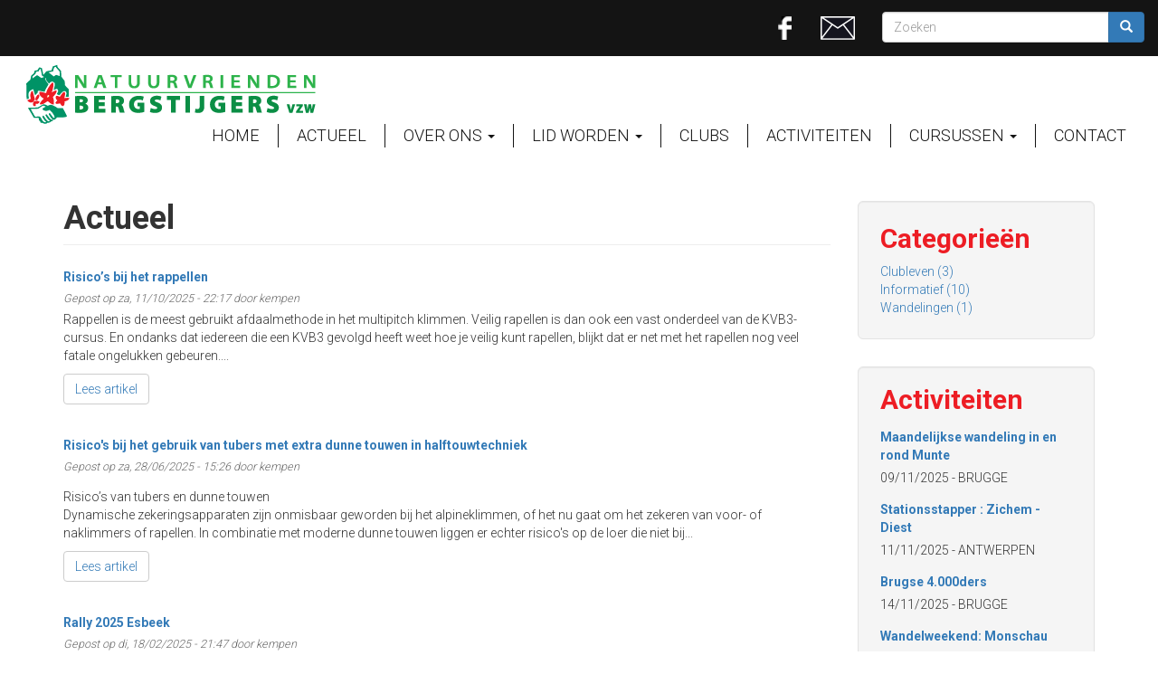

--- FILE ---
content_type: text/html; charset=utf-8
request_url: https://www.bergstijgers.org/actueel/vernieuwde-afspraken-gebruik-rotsen-kbf
body_size: 8599
content:
<!DOCTYPE html>
<html lang="nl" dir="ltr" prefix="og: http://ogp.me/ns# content: http://purl.org/rss/1.0/modules/content/ dc: http://purl.org/dc/terms/ foaf: http://xmlns.com/foaf/0.1/ rdfs: http://www.w3.org/2000/01/rdf-schema# sioc: http://rdfs.org/sioc/ns# sioct: http://rdfs.org/sioc/types# skos: http://www.w3.org/2004/02/skos/core# xsd: http://www.w3.org/2001/XMLSchema#">
<head>
  <link rel="profile" href="http://www.w3.org/1999/xhtml/vocab" />
  <meta name="viewport" content="width=device-width, initial-scale=1.0">
  <meta http-equiv="Content-Type" content="text/html; charset=utf-8" />
<meta name="generator" content="Drupal 7 (https://www.drupal.org)" />
<link rel="canonical" href="https://www.bergstijgers.org/actueel/vernieuwde-afspraken-gebruik-rotsen-kbf" />
<link rel="shortlink" href="https://www.bergstijgers.org/actueel/vernieuwde-afspraken-gebruik-rotsen-kbf" />
<meta property="og:site_name" content="Natuurvrienden BERGSTIJGERS" />
<meta property="og:type" content="article" />
<meta property="og:url" content="https://www.bergstijgers.org/actueel/vernieuwde-afspraken-gebruik-rotsen-kbf" />
<meta property="og:title" content="Actueel" />
  <title>Actueel | Natuurvrienden BERGSTIJGERS</title>
  <style>
@import url("https://www.bergstijgers.org/modules/system/system.base.css?snk49r");
</style>
<style>
@import url("https://www.bergstijgers.org/modules/field/theme/field.css?snk49r");
@import url("https://www.bergstijgers.org/modules/node/node.css?snk49r");
@import url("https://www.bergstijgers.org/sites/all/modules/views/css/views.css?snk49r");
</style>
<style>
@import url("https://www.bergstijgers.org/sites/all/modules/colorbox/styles/default/colorbox_style.css?snk49r");
@import url("https://www.bergstijgers.org/sites/all/modules/ctools/css/ctools.css?snk49r");
@import url("https://www.bergstijgers.org/sites/all/modules/panels/css/panels.css?snk49r");
</style>
<link type="text/css" rel="stylesheet" href="https://cdn.jsdelivr.net/npm/bootstrap@3.3.7/dist/css/bootstrap.css" media="all" />
<link type="text/css" rel="stylesheet" href="https://cdn.jsdelivr.net/npm/@unicorn-fail/drupal-bootstrap-styles@0.0.2/dist/3.3.1/7.x-3.x/drupal-bootstrap.css" media="all" />
<style>
@import url("https://www.bergstijgers.org/sites/all/themes/blueblot/css/style.css?snk49r");
</style>
<style>
@import url("https://www.bergstijgers.org/sites/default/files/fontyourface/font.css?snk49r");
</style>
<link type="text/css" rel="stylesheet" href="https://fonts.googleapis.com/css?family=Quicksand:300|Roboto:300,700&amp;subset=latin,latin-ext" media="all" />
  <!-- HTML5 element support for IE6-8 -->
  <!--[if lt IE 9]>
    <script src="https://cdn.jsdelivr.net/html5shiv/3.7.3/html5shiv-printshiv.min.js"></script>
  <![endif]-->
  <script src="https://www.bergstijgers.org/sites/all/modules/jquery_update/replace/jquery/1.10/jquery.min.js?v=1.10.2"></script>
<script src="https://www.bergstijgers.org/misc/jquery-extend-3.4.0.js?v=1.10.2"></script>
<script src="https://www.bergstijgers.org/misc/jquery-html-prefilter-3.5.0-backport.js?v=1.10.2"></script>
<script src="https://www.bergstijgers.org/misc/jquery.once.js?v=1.2"></script>
<script src="https://www.bergstijgers.org/misc/drupal.js?snk49r"></script>
<script src="https://cdn.jsdelivr.net/npm/bootstrap@3.3.7/dist/js/bootstrap.js"></script>
<script src="https://www.bergstijgers.org/sites/default/files/languages/nl_G07PU9H6PMahjbqwTH_vrr8xBB2ZXrD_Tbs-ghcUJGk.js?snk49r"></script>
<script src="https://www.bergstijgers.org/sites/all/libraries/colorbox/jquery.colorbox-min.js?snk49r"></script>
<script src="https://www.bergstijgers.org/sites/all/modules/colorbox/js/colorbox.js?snk49r"></script>
<script src="https://www.bergstijgers.org/sites/all/modules/colorbox/styles/default/colorbox_style.js?snk49r"></script>
<script src="https://www.bergstijgers.org/sites/all/modules/colorbox/js/colorbox_inline.js?snk49r"></script>
<script>jQuery.extend(Drupal.settings, {"basePath":"\/","pathPrefix":"","ajaxPageState":{"theme":"blueblot","theme_token":"kHc4AmIoypRLyxqQjEU9iC_-RlEUReZLIDeGhDCRJZk","js":{"sites\/all\/themes\/bootstrap\/js\/bootstrap.js":1,"sites\/all\/modules\/jquery_update\/replace\/jquery\/1.10\/jquery.min.js":1,"misc\/jquery-extend-3.4.0.js":1,"misc\/jquery-html-prefilter-3.5.0-backport.js":1,"misc\/jquery.once.js":1,"misc\/drupal.js":1,"https:\/\/cdn.jsdelivr.net\/npm\/bootstrap@3.3.7\/dist\/js\/bootstrap.js":1,"public:\/\/languages\/nl_G07PU9H6PMahjbqwTH_vrr8xBB2ZXrD_Tbs-ghcUJGk.js":1,"sites\/all\/libraries\/colorbox\/jquery.colorbox-min.js":1,"sites\/all\/modules\/colorbox\/js\/colorbox.js":1,"sites\/all\/modules\/colorbox\/styles\/default\/colorbox_style.js":1,"sites\/all\/modules\/colorbox\/js\/colorbox_inline.js":1},"css":{"modules\/system\/system.base.css":1,"modules\/field\/theme\/field.css":1,"modules\/node\/node.css":1,"sites\/all\/modules\/views\/css\/views.css":1,"sites\/all\/modules\/colorbox\/styles\/default\/colorbox_style.css":1,"sites\/all\/modules\/ctools\/css\/ctools.css":1,"sites\/all\/modules\/panels\/css\/panels.css":1,"https:\/\/cdn.jsdelivr.net\/npm\/bootstrap@3.3.7\/dist\/css\/bootstrap.css":1,"https:\/\/cdn.jsdelivr.net\/npm\/@unicorn-fail\/drupal-bootstrap-styles@0.0.2\/dist\/3.3.1\/7.x-3.x\/drupal-bootstrap.css":1,"sites\/all\/themes\/blueblot\/css\/style.css":1,"sites\/default\/files\/fontyourface\/font.css":1,"https:\/\/fonts.googleapis.com\/css?family=Quicksand:300|Roboto:300,700\u0026subset=latin,latin-ext":1}},"colorbox":{"opacity":"0.85","current":"{current} of {total}","previous":"\u00ab Prev","next":"Next \u00bb","close":"Close","maxWidth":"98%","maxHeight":"98%","fixed":true,"mobiledetect":true,"mobiledevicewidth":"480px","specificPagesDefaultValue":"admin*\nimagebrowser*\nimg_assist*\nimce*\nnode\/add\/*\nnode\/*\/edit\nprint\/*\nprintpdf\/*\nsystem\/ajax\nsystem\/ajax\/*"},"urlIsAjaxTrusted":{"\/actueel\/vernieuwde-afspraken-gebruik-rotsen-kbf":true},"bootstrap":{"anchorsFix":"0","anchorsSmoothScrolling":"0","formHasError":1,"popoverEnabled":1,"popoverOptions":{"animation":1,"html":0,"placement":"right","selector":"","trigger":"click","triggerAutoclose":1,"title":"","content":"","delay":0,"container":"body"},"tooltipEnabled":1,"tooltipOptions":{"animation":1,"html":0,"placement":"auto left","selector":"","trigger":"hover focus","delay":0,"container":"body"}}});</script>
  <link rel="apple-touch-icon" sizes="57x57" href="/favicon/apple-icon-57x57.png">
<link rel="apple-touch-icon" sizes="60x60" href="/favicon/apple-icon-60x60.png">
<link rel="apple-touch-icon" sizes="72x72" href="/favicon/apple-icon-72x72.png">
<link rel="apple-touch-icon" sizes="76x76" href="/favicon/apple-icon-76x76.png">
<link rel="apple-touch-icon" sizes="114x114" href="/favicon/apple-icon-114x114.png">
<link rel="apple-touch-icon" sizes="120x120" href="/favicon/apple-icon-120x120.png">
<link rel="apple-touch-icon" sizes="144x144" href="/favicon/apple-icon-144x144.png">
<link rel="apple-touch-icon" sizes="152x152" href="/favicon/apple-icon-152x152.png">
<link rel="apple-touch-icon" sizes="180x180" href="/favicon/apple-icon-180x180.png">
<link rel="icon" type="image/png" sizes="192x192"  href="/favicon/android-icon-192x192.png">
<link rel="icon" type="image/png" sizes="32x32" href="/favicon/favicon-32x32.png">
<link rel="icon" type="image/png" sizes="96x96" href="/favicon/favicon-96x96.png">
<link rel="icon" type="image/png" sizes="16x16" href="/favicon/favicon-16x16.png">
<link rel="manifest" href="/favicon/manifest.json">
<meta name="msapplication-TileColor" content="#ffffff">
<meta name="msapplication-TileImage" content="/favicon/ms-icon-144x144.png">
<meta name="theme-color" content="#ffffff">
</head>
<body class="html not-front not-logged-in one-sidebar sidebar-second page-actueel page-actueel-vernieuwde-afspraken-gebruik-rotsen-kbf">
  <div id="skip-link">
    <a href="#main-content" class="element-invisible element-focusable">Overslaan en naar de inhoud gaan</a>
  </div>
    <div class="container-fluid topheader">
	<div class="row">
		            <div>
                  <div class="region region-topheader">
    <section id="block-search-form" class="block block-search col-xs-5 col-sm-5 col-md-3 justify-content-end clearfix">

      
  <form class="form-search content-search" action="/actueel/vernieuwde-afspraken-gebruik-rotsen-kbf" method="post" id="search-block-form" accept-charset="UTF-8"><div><div>
      <h2 class="element-invisible">Zoekveld</h2>
    <div class="input-group"><input title="Geef de woorden op waarnaar u wilt zoeken." placeholder="Zoeken" class="form-control form-text" type="text" id="edit-search-block-form--2" name="search_block_form" value="" size="15" maxlength="128" /><span class="input-group-btn"><button type="submit" class="btn btn-primary"><span class="icon glyphicon glyphicon-search" aria-hidden="true"></span>
</button></span></div><div class="form-actions form-wrapper form-group" id="edit-actions"><button class="element-invisible btn btn-primary form-submit" type="submit" id="edit-submit" name="op" value="Zoeken">Zoeken</button>
</div><input type="hidden" name="form_build_id" value="form-r5rPb3D0NWlGhVpJ6HEMSq4NmND2PrXvzK7NYJKsQvU" />
<input type="hidden" name="form_id" value="search_block_form" />
</div>
</div></form>
</section>
<section id="block-block-2" class="block block-block col-xs-7 col-sm-3 clearfix">

      
  <p style="text-align: right;"><a title="Facebook Bergstijgers" href="https://www.facebook.com/bergstijgers/" target="_blank"><img style="margin-left: 20px; margin-right: 20px;" src="/sites/default/files/ico-facebook.png" alt="" width="38" height="26" /></a><a title="mail naar bergstijgers" href="mailto:lars@bergstijgers.org" target="_blank"><img src="/sites/default/files/ico-mail.png" alt="" width="38" height="26" /></a></p>

</section>
  </div>
            </div>
            </div>
</div>

    <div id="custom-jumbotron">
      <div class="region region-jumbotron">
    <section id="block-block-3" class="block block-block col-xs-12 col-sm-3 clearfix">

      
  <p><a title="Bergstijgers" href="/"><img class="img-responsive" src="/sites/default/files/labels_2024_bergstijgers_vzw.png" alt="logo bergstijgers" width="369" height="85" /></a></p>

</section>
  </div>
    </div>


<header id="navbar" role="banner" class="navbar container-fluid navbar-default">
  <div class="container-fluid">
      <div class="row">        
              
              
                      <button type="button" class="navbar-toggle" data-toggle="collapse" data-target=".navbar-collapse">
              <span class="sr-only">Toggle navigation</span>
              <span class="icon-bar"></span>
              <span class="icon-bar"></span>
              <span class="icon-bar"></span>
            </button>
              
                  <div class="navbar-collapse collapse">
            <nav role="navigation">
                                                            <div class="region region-navigation">
    <section id="block-menu-menu-og-51" class="block block-menu clearfix">

      
  <ul class="menu nav"><li class="first collapsed"><a href="/" title="">HOME</a></li>
<li class="leaf active-trail active"><a href="/actueel" title="" class="active-trail active">ACTUEEL</a></li>
<li class="expanded dropdown"><a href="/" title="" class="dropdown-toggle" data-toggle="dropdown">OVER ONS <span class="caret"></span></a><ul class="dropdown-menu"><li class="first leaf"><a href="/nationaal/inhoud/visie" title="">Visie</a></li>
<li class="leaf"><a href="/nationaal/inhoud/structuur">Structuur</a></li>
<li class="leaf"><a href="/nationaal/inhoud/medewerkers">Medewerkers</a></li>
<li class="leaf"><a href="/nationaal/inhoud/partners">Partners</a></li>
<li class="leaf"><a href="/nationaal/inhoud/ledenvoordeel" title="Ledenvoordeel Buitensportwinkels">Ledenvoordeel</a></li>
<li class="leaf"><a href="https://www.facebook.com/bergstijgers" title="">Facebook</a></li>
<li class="leaf"><a href="https://www.bergstijgers.org/nationaal/inhoud/rocher-de-goyet" title="Info rond Rotsen van Goyet">Rocher de Goyet</a></li>
<li class="leaf"><a href="/nationaal/inhoud/gdpr" title="">GDPR</a></li>
<li class="leaf"><a href="/nationaal/inhoud/huishoudelijk-reglement" title="Huishoudelijk Regelement">HR</a></li>
<li class="last leaf"><a href="/inhoud/geargadgets" title="">Gear en Gadgets</a></li>
</ul></li>
<li class="expanded dropdown"><a href="/nationaal/inhoud/lid-worden-verzekering" title="" class="dropdown-toggle" data-toggle="dropdown">LID WORDEN <span class="caret"></span></a><ul class="dropdown-menu"><li class="first leaf"><a href="/nationaal/inhoud/lid-worden-verzekering" title="">LID WORDEN</a></li>
<li class="last leaf"><a href="/nationaal/inhoud/wat-te-doen-bij-een-ongeval" title="Wat te doen bij een ongeval?">Ongevalsaangifte</a></li>
</ul></li>
<li class="leaf"><a href="/clubs-bergstijgers" title="">CLUBS</a></li>
<li class="leaf"><a href="/activiteiten" title="">ACTIVITEITEN</a></li>
<li class="expanded dropdown"><a href="/nationaal/inhoud/cursussen" title="" class="dropdown-toggle" data-toggle="dropdown">CURSUSSEN <span class="caret"></span></a><ul class="dropdown-menu"><li class="first leaf"><a href="/cursussen" title="">CURSUSSEN</a></li>
<li class="last leaf"><a href="/inhoud/info-cursussen-algemeen" title="">Overzicht Cursussen Algemeen</a></li>
</ul></li>
<li class="last leaf"><a href="/contact/contacteer-de-bergstijgers" title="">CONTACT</a></li>
</ul>
</section>
  </div>
                          </nav>
          </div>
        	</div>
  </div>
</header>

<div class="container-fluid ">
	<div class="row">
</div>
</div>



<div class="main-container container">

  <header role="banner" id="page-header">
    
      </header> <!-- /#page-header -->

  <div class="row">

    
    <section class="col-sm-9">
                  <a id="main-content"></a>
                    <h1 class="page-header">Actueel</h1>
                                                          <div class="region region-content">
    <section id="block-system-main" class="block block-system clearfix">

      
  <div class="view view-actueel view-id-actueel view-display-id-page view-dom-id-b812d007047f6183ca2579bb7bfaca8d">
        
  
  
      <div class="view-content">
        <div class="views-row views-row-1 views-row-odd views-row-first">
      
  <div class="views-field views-field-title">        <span class="field-content"><a href="/actueel/risico%E2%80%99s-bij-het-rappellen">Risico’s bij het rappellen</a></span>  </div>  
  <div class="views-field views-field-name">        <span class="field-content">Gepost op za, 11/10/2025 - 22:17 door kempen</span>  </div>  
  <div class="views-field views-field-field-inhoud">        <div class="field-content"><p> Rappellen is de meest gebruikt afdaalmethode in het multipitch klimmen. Veilig rapellen is dan ook een vast onderdeel van de KVB3-cursus. En ondanks dat iedereen die een KVB3 gevolgd heeft weet hoe je veilig kunt rapellen, blijkt dat er net met het rapellen nog veel fatale ongelukken gebeuren....</p></div>  </div>  
  <div class="views-field views-field-view-node">        <div class="field-content btn btn-default"><a href="/actueel/risico%E2%80%99s-bij-het-rappellen">Lees artikel</a></div>  </div>  </div>
  <div class="views-row views-row-2 views-row-even">
      
  <div class="views-field views-field-title">        <span class="field-content"><a href="/actueel/risicos-bij-het-gebruik-van-tubers-met-extra-dunne-touwen-halftouwtechniek">Risico&#039;s bij het gebruik van tubers met extra dunne touwen in halftouwtechniek</a></span>  </div>  
  <div class="views-field views-field-name">        <span class="field-content">Gepost op za, 28/06/2025 - 15:26 door kempen</span>  </div>  
  <div class="views-field views-field-field-inhoud">        <div class="field-content"><p> </p> Risico’s van tubers en dunne touwen <p class="MsoNormal"> Dynamische zekeringsapparaten zijn onmisbaar geworden bij het alpineklimmen, of het nu gaat om het zekeren van voor- of naklimmers of rapellen. In combinatie met moderne dunne touwen liggen er echter risico's op de loer die niet bij...</p></div>  </div>  
  <div class="views-field views-field-view-node">        <div class="field-content btn btn-default"><a href="/actueel/risicos-bij-het-gebruik-van-tubers-met-extra-dunne-touwen-halftouwtechniek">Lees artikel</a></div>  </div>  </div>
  <div class="views-row views-row-3 views-row-odd">
      
  <div class="views-field views-field-title">        <span class="field-content"><a href="/actueel/rally-2025-esbeek">Rally 2025 Esbeek</a></span>  </div>  
  <div class="views-field views-field-name">        <span class="field-content">Gepost op di, 18/02/2025 - 21:47 door kempen</span>  </div>  
  <div class="views-field views-field-field-inhoud">        <div class="field-content"><p class="MsoNormal">Hoi deelnemers van onze rally, </p> <p class="MsoNormal">We hopen dat jullie van de rally, de omgeving en het gezelgschap in het voorbije weekend genoten hebben. Foto’s kan je bekijken via deze link: https://photos.app.goo.gl/bSW8HJbAqHMSASc27 . Als je zelf nog foto’s hebt...</p></div>  </div>  
  <div class="views-field views-field-view-node">        <div class="field-content btn btn-default"><a href="/actueel/rally-2025-esbeek">Lees artikel</a></div>  </div>  </div>
  <div class="views-row views-row-4 views-row-even">
      
  <div class="views-field views-field-title">        <span class="field-content"><a href="/actueel/terugblik-zomerkamp-2023">Terugblik Zomerkamp 2023</a></span>  </div>  
  <div class="views-field views-field-name">        <span class="field-content">Gepost op zo, 26/11/2023 - 10:33 door kempen</span>  </div>  
  <div class="views-field views-field-field-inhoud">        <div class="field-content"><p>De diavoorstelling over het zomerkamp 2023 kan geraadpleegd worden via DEZE link. </p> <p>Overzicht van de fotocompilaties en filmpjes: </p> <ul><li> Holzgauer Wetterspitze </li> <li> Imster Klettersteig </li> <li> Geierwand Multipitch </li> <li> Noodweer </li> <li> Kletterzentrum Ims t </li>...</ul></div>  </div>  
  <div class="views-field views-field-view-node">        <div class="field-content btn btn-default"><a href="/actueel/terugblik-zomerkamp-2023">Lees artikel</a></div>  </div>  </div>
  <div class="views-row views-row-5 views-row-odd">
      
  <div class="views-field views-field-title">        <span class="field-content"><a href="/actueel/nepal-trekking-oktober-2023">Nepal Trekking Oktober 2023</a></span>  </div>  
  <div class="views-field views-field-name">        <span class="field-content">Gepost op zo, 08/10/2023 - 13:22 door kempen</span>  </div>  
  <div class="views-field views-field-field-inhoud">        <div class="field-content"><p>Urbain, Ludo, Paul, Peter, Bart, Cindy, Geert, Sarah en Eddy trekken op 5 oktober naar Nepal. Het hoogtepunt van de tocht wordt de beklimming van de Imja Tse - ook wel bekend als Island Peak (6160 m). Je kan hun avontuur volgen in Polarsteps . </p> <p> </p> <p></p></div>  </div>  
  <div class="views-field views-field-view-node">        <div class="field-content btn btn-default"><a href="/actueel/nepal-trekking-oktober-2023">Lees artikel</a></div>  </div>  </div>
  <div class="views-row views-row-6 views-row-even">
      
  <div class="views-field views-field-title">        <span class="field-content"><a href="/actueel/de-klimaatverandering-vooral-de-bergen-sterk-waar-te-nemen">De klimaatverandering is vooral in de bergen sterk waar te nemen</a></span>  </div>  
  <div class="views-field views-field-name">        <span class="field-content">Gepost op do, 11/03/2021 - 13:03 door dirk</span>  </div>  
  <div class="views-field views-field-field-inhoud">        <div class="field-content"><p style="margin-bottom: 0.49cm; line-height: 100%;"> “Als ik als berggids merk dat ik een afgrond nader, blijf ik niet gewoon lopen, maar stel ik mijn kompas bij en verander van richting”. <br />Ariane Stäubli, berggids Natuurvrienden Zwitserland. </p> <p>De gevoelige bergwereld laat zien hoe snel...</p></div>  </div>  
  <div class="views-field views-field-view-node">        <div class="field-content btn btn-default"><a href="/actueel/de-klimaatverandering-vooral-de-bergen-sterk-waar-te-nemen">Lees artikel</a></div>  </div>  </div>
  <div class="views-row views-row-7 views-row-odd">
      
  <div class="views-field views-field-title">        <span class="field-content"><a href="/actueel/climbers-future-belgium">Climbers For Future - Belgium</a></span>  </div>  
  <div class="views-field views-field-name">        <span class="field-content">Gepost op wo, 13/11/2019 - 19:19 door lars</span>  </div>  
  <div class="views-field views-field-field-inhoud">        <div class="field-content"><p> </p> <p> </p> Oprichting Climbers for Future Belgium <p> </p> <p style="text-align: left;">De Alpen zijn niet meer de majestueuze, maagdelijke Bergtoppen die verschillende ontdekkingsreizigers twee eeuwen geleden voor de eerste keer bedwongen. De Alpen zijn enorm veranderd en veranderen meer en...</p></div>  </div>  
  <div class="views-field views-field-view-node">        <div class="field-content btn btn-default"><a href="/actueel/climbers-future-belgium">Lees artikel</a></div>  </div>  </div>
  <div class="views-row views-row-8 views-row-even">
      
  <div class="views-field views-field-title">        <span class="field-content"><a href="/actueel/bergtochten-op-juridisch-glad-ijs">Bergtochten op juridisch glad ijs.</a></span>  </div>  
  <div class="views-field views-field-name">        <span class="field-content">Gepost op di, 26/10/2021 - 15:59 door dirk</span>  </div>  
  <div class="views-field views-field-field-inhoud">        <div class="field-content"><p>In “Die Alpen” (SAC) van september 2018 verscheen een artikel dat flink te denken geeft. <br />Een ervaren bergsporter, met onervaren tochtgenoten onderweg, loopt het risico om bij een ongeval als “ feitelijke gids” (Führer aus Gefälligkeit : lett. vert. gids uit gedienstigheid, gunst,...</p></div>  </div>  
  <div class="views-field views-field-view-node">        <div class="field-content btn btn-default"><a href="/actueel/bergtochten-op-juridisch-glad-ijs">Lees artikel</a></div>  </div>  </div>
  <div class="views-row views-row-9 views-row-odd">
      
  <div class="views-field views-field-title">        <span class="field-content"><a href="/actueel/niels-op-de-nanga-parbat">Niels op de Nanga Parbat </a></span>  </div>  
  <div class="views-field views-field-name">        <span class="field-content">Gepost op za, 22/09/2018 - 18:41 door dirk</span>  </div>  
  <div class="views-field views-field-field-inhoud">        <div class="field-content"><p style="margin-bottom: 0.28cm; line-height: 108%;" align="justify"> De weg naar Nanga Parbat </p> <p style="margin-bottom: 0.28cm; line-height: 108%;" align="justify">Wat in het jaar 2000 begon met een cursus oriëntatie bij de Bergstijgers heeft me een half leven later naar Pakistan gebracht. In...</p></div>  </div>  
  <div class="views-field views-field-view-node">        <div class="field-content btn btn-default"><a href="/actueel/niels-op-de-nanga-parbat">Lees artikel</a></div>  </div>  </div>
  <div class="views-row views-row-10 views-row-even views-row-last">
      
  <div class="views-field views-field-title">        <span class="field-content"><a href="/actueel/afspraken-gebruik-rotsen-kbf">Afspraken gebruik rotsen KBF</a></span>  </div>  
  <div class="views-field views-field-name">        <span class="field-content">Gepost op di, 07/02/2023 - 07:33 door dirk</span>  </div>  
  <div class="views-field views-field-field-inhoud">        <div class="field-content"><p> </p> Vanaf heden gelden volgende afspraak tussen kbf vzw en vzw Natuurvrienden - Bergstijgers. <p> </p> <p> De individuele Bergstijgers (lid van De Natuurvrienden - Bergstijgers mét verzekering Bergsport) die gedurende het lopende kalenderjaar willen klimmen op de rotsen van KBF (Paradou,...</p></div>  </div>  
  <div class="views-field views-field-view-node">        <div class="field-content btn btn-default"><a href="/actueel/afspraken-gebruik-rotsen-kbf">Lees artikel</a></div>  </div>  </div>
    </div>
  
      <div class="text-center"><ul class="pagination"><li class="active"><span>1</span></li>
<li><a title="Ga naar pagina 2" href="/actueel/vernieuwde-afspraken-gebruik-rotsen-kbf?page=1">2</a></li>
<li class="next"><a title="Ga naar volgende pagina" href="/actueel/vernieuwde-afspraken-gebruik-rotsen-kbf?page=1">volgende ›</a></li>
<li class="pager-last"><a title="Ga naar laatste pagina" href="/actueel/vernieuwde-afspraken-gebruik-rotsen-kbf?page=1">laatste »</a></li>
</ul></div>  
  
  
  
  
</div>
</section>
  </div>
    </section>

          <aside class="col-sm-3" role="complementary">
          <div class="region region-sidebar-second">
    <section id="block-views-actueel-cat-block" class="block block-views well well-lg clearfix">

        <h2 class="block-title">Categorieën</h2>
    
  <div class="view view-actueel-cat view-id-actueel_cat view-display-id-block view-dom-id-d11463ea306fb5065708ba9b854575fe">
        
  
  
      <div class="view-content">
        <div class="views-row views-row-1 views-row-odd views-row-first">
      
  <div class="views-field views-field-name">        <span class="field-content"><a href="/soort-artikel/clubleven">Clubleven (3)</a></span>  </div>  </div>
  <div class="views-row views-row-2 views-row-even">
      
  <div class="views-field views-field-name">        <span class="field-content"><a href="/soort-artikel/informatief">Informatief (10)</a></span>  </div>  </div>
  <div class="views-row views-row-3 views-row-odd views-row-last">
      
  <div class="views-field views-field-name">        <span class="field-content"><a href="/soort-artikel/wandelingen">Wandelingen (1)</a></span>  </div>  </div>
    </div>
  
  
  
  
  
  
</div>
</section>
<section id="block-views-activiteiten-block-2" class="block block-views well well-lg clearfix">

        <h2 class="block-title">Activiteiten</h2>
    
  <div class="view view-activiteiten view-id-activiteiten view-display-id-block_2 view-dom-id-bee0195dad8d56eedc30949c98afae05">
        
  
  
      <div class="view-content">
        <div class="views-row views-row-1 views-row-odd views-row-first">
      
  <div class="views-field views-field-title">        <span class="field-content"><a href="/brugge/activiteiten/maandelijkse-wandeling-en-rond-munte">Maandelijkse wandeling in en rond Munte</a></span>  </div>  
  <div class="views-field views-field-field-datum-activiteit">        <div class="field-content"><span class="date-display-single" property="dc:date" datatype="xsd:dateTime" content="2025-11-09T00:00:00+01:00">09/11/2025</span> - BRUGGE</div>  </div>  </div>
  <div class="views-row views-row-2 views-row-even">
      
  <div class="views-field views-field-title">        <span class="field-content"><a href="/antwerpen/activiteiten/stationsstapper-zichem-diest">Stationsstapper : Zichem - Diest</a></span>  </div>  
  <div class="views-field views-field-field-datum-activiteit">        <div class="field-content"><span class="date-display-single" property="dc:date" datatype="xsd:dateTime" content="2025-11-11T00:00:00+01:00">11/11/2025</span> - ANTWERPEN</div>  </div>  </div>
  <div class="views-row views-row-3 views-row-odd">
      
  <div class="views-field views-field-title">        <span class="field-content"><a href="/brugge/activiteiten/brugse-4000ders">Brugse 4.000ders </a></span>  </div>  
  <div class="views-field views-field-field-datum-activiteit">        <div class="field-content"><span class="date-display-single" property="dc:date" datatype="xsd:dateTime" content="2025-11-14T00:00:00+01:00">14/11/2025</span> - BRUGGE</div>  </div>  </div>
  <div class="views-row views-row-4 views-row-even">
      
  <div class="views-field views-field-title">        <span class="field-content"><a href="/nationaal/activiteiten/clubweekend-wandelen-te-monschau">Wandelweekend: Monschau</a></span>  </div>  
  <div class="views-field views-field-field-datum-activiteit">        <div class="field-content"><span class="date-display-range"><span class="date-display-start" property="dc:date" datatype="xsd:dateTime" content="2025-11-15T00:00:00+01:00">15/11/2025</span> tot <span class="date-display-end" property="dc:date" datatype="xsd:dateTime" content="2025-11-16T00:00:00+01:00">16/11/2025</span></span> - NATIONAAL</div>  </div>  </div>
  <div class="views-row views-row-5 views-row-odd views-row-last">
      
  <div class="views-field views-field-title">        <span class="field-content"><a href="/aalst/activiteiten/nv-avond-met-fotowedstrijd">NV-avond met fotowedstrijd</a></span>  </div>  
  <div class="views-field views-field-field-datum-activiteit">        <div class="field-content"><span class="date-display-single" property="dc:date" datatype="xsd:dateTime" content="2025-11-18T00:00:00+01:00">18/11/2025</span> - AALST</div>  </div>  </div>
    </div>
  
  
  
  
  
  
</div>
</section>
<section id="block-views-actueel-block-1" class="block block-views well well-lg clearfix">

        <h2 class="block-title">Actueel</h2>
    
  <div class="view view-actueel view-id-actueel view-display-id-block_1 view-dom-id-cdcd23e8d7a81662beb65f8d550a6cfd">
        
  
  
      <div class="view-content">
        <div class="views-row views-row-1 views-row-odd views-row-first">
      
  <div class="views-field views-field-title">        <span class="field-content"><a href="/actueel/risico%E2%80%99s-bij-het-rappellen">Risico’s bij het rappellen</a></span>  </div>  
  <div class="views-field views-field-name">        <span class="field-content">Gepost op za, 11/10/2025 - 22:17 door kempen</span>  </div>  </div>
  <div class="views-row views-row-2 views-row-even">
      
  <div class="views-field views-field-title">        <span class="field-content"><a href="/actueel/risicos-bij-het-gebruik-van-tubers-met-extra-dunne-touwen-halftouwtechniek">Risico&#039;s bij het gebruik van tubers met extra dunne touwen in halftouwtechniek</a></span>  </div>  
  <div class="views-field views-field-name">        <span class="field-content">Gepost op za, 28/06/2025 - 15:26 door kempen</span>  </div>  </div>
  <div class="views-row views-row-3 views-row-odd">
      
  <div class="views-field views-field-title">        <span class="field-content"><a href="/actueel/rally-2025-esbeek">Rally 2025 Esbeek</a></span>  </div>  
  <div class="views-field views-field-name">        <span class="field-content">Gepost op di, 18/02/2025 - 21:47 door kempen</span>  </div>  </div>
  <div class="views-row views-row-4 views-row-even views-row-last">
      
  <div class="views-field views-field-title">        <span class="field-content"><a href="/actueel/terugblik-zomerkamp-2023">Terugblik Zomerkamp 2023</a></span>  </div>  
  <div class="views-field views-field-name">        <span class="field-content">Gepost op zo, 26/11/2023 - 10:33 door kempen</span>  </div>  </div>
    </div>
  
  
  
  
  
  
</div>
</section>
<section id="block-views-cursussen-block-1" class="block block-views well well-lg clearfix">

        <h2 class="block-title">Cursussen</h2>
    
  <div class="view view-cursussen view-id-cursussen view-display-id-block_1 view-dom-id-b07fb282b3f5de97fa3970c0b83cd76d">
        
  
  
      <div class="view-content">
        <div class="views-row views-row-1 views-row-odd views-row-first">
      
  <div class="views-field views-field-title">        <span class="field-content"><a href="/nationaal/cursus/CursusVoorklimmen2026">Cursus Voorklimmen - KVB2  2026 (NATIONAAL )</a></span>  </div>  
  <div class="views-field views-field-field-datum-cursus">        <div class="field-content"><span class="date-display-single" property="dc:date" datatype="xsd:dateTime" content="2025-11-07T20:00:00+01:00">07/11/2025</span></div>  </div>  </div>
  <div class="views-row views-row-2 views-row-even">
      
  <div class="views-field views-field-title">        <span class="field-content"><a href="/bergstijgers-kempen-vzw/cursus/cursus-kvb1-indoor-toprope-klimmen">Cursus KVB1: indoor toprope klimmen (Bergstijgers KEMPEN vzw VOLZET)</a></span>  </div>  
  <div class="views-field views-field-field-datum-cursus">        <div class="field-content"><span class="date-display-range"><span class="date-display-start" property="dc:date" datatype="xsd:dateTime" content="2025-11-17T19:30:00+01:00">17/11/2025</span> tot <span class="date-display-end" property="dc:date" datatype="xsd:dateTime" content="2025-12-15T22:00:00+01:00">15/12/2025</span></span></div>  </div>  </div>
  <div class="views-row views-row-3 views-row-odd">
      
  <div class="views-field views-field-title">        <span class="field-content"><a href="/gent/cursus/TopropeGent">Cursus Indoor Toprope - KVB1 (GENT )</a></span>  </div>  
  <div class="views-field views-field-field-datum-cursus">        <div class="field-content"><span class="date-display-range"><span class="date-display-start" property="dc:date" datatype="xsd:dateTime" content="2025-12-03T19:30:00+01:00">03/12/2025</span> tot <span class="date-display-end" property="dc:date" datatype="xsd:dateTime" content="2025-12-17T21:30:00+01:00">17/12/2025</span></span></div>  </div>  </div>
  <div class="views-row views-row-4 views-row-even">
      
  <div class="views-field views-field-title">        <span class="field-content"><a href="/gent/cursus/KlimTechEvolve">Klimtechnieken - Evolve (GENT )</a></span>  </div>  
  <div class="views-field views-field-field-datum-cursus">        <div class="field-content"><span class="date-display-range"><span class="date-display-start" property="dc:date" datatype="xsd:dateTime" content="2026-01-05T19:30:00+01:00">05/01/2026</span> tot <span class="date-display-end" property="dc:date" datatype="xsd:dateTime" content="2026-01-26T21:30:00+01:00">26/01/2026</span></span></div>  </div>  </div>
  <div class="views-row views-row-5 views-row-odd views-row-last">
      
  <div class="views-field views-field-title">        <span class="field-content"><a href="/nationaal/cursus/werken-met-kaart-en-kompas">Werken met kaart en kompas  : (NATIONAAL )</a></span>  </div>  
  <div class="views-field views-field-field-datum-cursus">        <div class="field-content"><span class="date-display-range"><span class="date-display-start" property="dc:date" datatype="xsd:dateTime" content="2026-01-06T09:00:00+01:00">06/01/2026</span> tot <span class="date-display-end" property="dc:date" datatype="xsd:dateTime" content="2026-03-29T17:00:00+02:00">29/03/2026</span></span></div>  </div>  </div>
    </div>
  
  
  
  
  
  
</div>
</section>
  </div>
      </aside>  <!-- /#sidebar-second -->
    
  </div>
</div>

    <div id="promo" class="col-sm-12">
      <div class="region region-promo">
    <section id="block-views-activiteiten-block" class="block block-views col-sm-6 clearfix">

      
  <div class="view view-activiteiten view-id-activiteiten view-display-id-block view-dom-id-f62de435c408eda5905667791db2b070">
        
  
  
      <div class="view-content">
        <div class="views-row views-row-1 views-row-odd views-row-first views-row-last">
      
  <div class="views-field views-field-field-afbeelding">        <div class="field-content"><a href="/nationaal/cursus/initiatie-wintertrekking-sneeuwraketten-en-toerski-bivio-ch"><img typeof="foaf:Image" class="img-responsive" src="https://www.bergstijgers.org/sites/default/files/cursus/initiatie-wintertrekking-sneeuwraketten-en-toerski-bivio-ch/bivio.jpg" width="800" height="601" alt="" /></a></div>  </div>  
  <div class="views-field views-field-nothing">        <span class="field-content"><div class="promo">
<div> </div>
<div>Initiatie wintertrekking (sneeuwraketten en toerski) : Bivio (CH) (NATIONAAL )</div>
<div class="more-link"><a href="/nationaal/cursus/initiatie-wintertrekking-sneeuwraketten-en-toerski-bivio-ch" class="btn btn-primary">MEER LEZEN</a></div>
</div></span>  </div>  </div>
    </div>
  
  
  
  
  
  
</div>
</section>
<section id="block-views-activiteiten-block-1" class="block block-views col-sm-6 clearfix">

        <h2 class="block-title">ACTIVITEITEN</h2>
    
  <div class="view view-activiteiten view-id-activiteiten view-display-id-block_1 view-dom-id-576c168f8888061dd8a7004c52e2dfda">
            <div class="view-header">
      <p><a href="activiteiten" title="bekijk alle activiteiten"><img src="/sites/all/themes/blueblot/graphics/more.png" width="27" height="27" /></a></p>
    </div>
  
  
  
      <div class="view-content">
        <div class="views-row views-row-1 views-row-odd views-row-first">
      
  <div class="views-field views-field-title">        <span class="field-content"><a href="/brugge/activiteiten/maandelijkse-wandeling-en-rond-munte">Maandelijkse wandeling in en rond Munte (BRUGGE )</a></span>  </div>  
  <div class="views-field views-field-field-datum-activiteit">        <div class="field-content"><span class="date-display-single" property="dc:date" datatype="xsd:dateTime" content="2025-11-09T00:00:00+01:00">09/11/2025</span></div>  </div>  </div>
  <div class="views-row views-row-2 views-row-even">
      
  <div class="views-field views-field-title">        <span class="field-content"><a href="/antwerpen/activiteiten/stationsstapper-zichem-diest">Stationsstapper : Zichem - Diest (ANTWERPEN )</a></span>  </div>  
  <div class="views-field views-field-field-datum-activiteit">        <div class="field-content"><span class="date-display-single" property="dc:date" datatype="xsd:dateTime" content="2025-11-11T00:00:00+01:00">11/11/2025</span></div>  </div>  </div>
  <div class="views-row views-row-3 views-row-odd views-row-last">
      
  <div class="views-field views-field-title">        <span class="field-content"><a href="/brugge/activiteiten/brugse-4000ders">Brugse 4.000ders  (BRUGGE )</a></span>  </div>  
  <div class="views-field views-field-field-datum-activiteit">        <div class="field-content"><span class="date-display-single" property="dc:date" datatype="xsd:dateTime" content="2025-11-14T00:00:00+01:00">14/11/2025</span></div>  </div>  </div>
    </div>
  
  
  
  
  
  
</div>
</section>
<section id="block-views-cursussen-block" class="block block-views col-sm-6 clearfix">

        <h2 class="block-title">CURSUSSEN</h2>
    
  <div class="view view-cursussen view-id-cursussen view-display-id-block view-dom-id-2b483efd87b0cbeb2803d4cfadc6b2c8">
            <div class="view-header">
      <p><a href="cursussen" title="bekijk alle cursussen"><img src="/sites/all/themes/blueblot/graphics/more.png" width="27" height="27" /></a></p>
    </div>
  
  
  
      <div class="view-content">
        <div class="views-row views-row-1 views-row-odd views-row-first">
      
  <div class="views-field views-field-title">        <span class="field-content"><a href="/nationaal/cursus/CursusVoorklimmen2026">Cursus Voorklimmen - KVB2  2026 (NATIONAAL )</a></span>  </div>  
  <div class="views-field views-field-field-datum-cursus">        <div class="field-content"><span class="date-display-single" property="dc:date" datatype="xsd:dateTime" content="2025-11-07T20:00:00+01:00">07/11/2025 - 20:00</span></div>  </div>  </div>
  <div class="views-row views-row-2 views-row-even">
      
  <div class="views-field views-field-title">        <span class="field-content"><a href="/bergstijgers-kempen-vzw/cursus/cursus-kvb1-indoor-toprope-klimmen">Cursus KVB1: indoor toprope klimmen (Bergstijgers KEMPEN vzw VOLZET)</a></span>  </div>  
  <div class="views-field views-field-field-datum-cursus">        <div class="field-content"><span class="date-display-range"><span class="date-display-start" property="dc:date" datatype="xsd:dateTime" content="2025-11-17T19:30:00+01:00">17/11/2025 - 19:30</span> tot <span class="date-display-end" property="dc:date" datatype="xsd:dateTime" content="2025-12-15T22:00:00+01:00">15/12/2025 - 22:00</span></span></div>  </div>  </div>
  <div class="views-row views-row-3 views-row-odd views-row-last">
      
  <div class="views-field views-field-title">        <span class="field-content"><a href="/gent/cursus/TopropeGent">Cursus Indoor Toprope - KVB1 (GENT )</a></span>  </div>  
  <div class="views-field views-field-field-datum-cursus">        <div class="field-content"><span class="date-display-range"><span class="date-display-start" property="dc:date" datatype="xsd:dateTime" content="2025-12-03T19:30:00+01:00">03/12/2025 - 19:30</span> tot <span class="date-display-end" property="dc:date" datatype="xsd:dateTime" content="2025-12-17T21:30:00+01:00">17/12/2025 - 21:30</span></span></div>  </div>  </div>
    </div>
  
  
  
  
  
  
</div>
</section>
  </div>
    </div>

  <footer class="footer container">
      <div class="region region-footer">
    <section id="block-block-7" class="block block-block col-xs-12 clearfix">

      
  <h2 style="text-align: center;">DE NATUURVRIENDEN</h2>
<h1 style="text-align: center;">BERGSTIJGERS vzw</h1>

</section>
<section id="block-block-4" class="block block-block col-xs-12 col-sm-6 clearfix">

      
  <h2>Contacteer ons</h2>
<p>Boomgaardstraat 22 - bus 35, 2600 Berchem </p>
<h2>Contactpersoon</h2>
<p>Geert Alaerts sporttechnisch medewerker <br /><a href="mailto:geert.alaerts@fros.be">geert.alaerts@fros.be</a> <br />Tel. <span style="color: #222222; font-family: Helvetica, sans-serif; font-size: small;">016 29 63 74</span></p>

</section>
<section id="block-block-5" class="block block-block col-xs-12 col-sm-6 clearfix">

      
  <h2>Locatie</h2>
<p>Huis van de Sport (Coveliersgebouw)<br />Boomgaardstraat 22 bus 35</p>
<p>2600 Antwerpen </p>
<p>België</p>

</section>
<section id="block-menu-menu-menu-footer" class="block block-menu col-xs-12 clearfix">

      
  <ul class="menu nav"><li class="first leaf"><a href="/nationaal/inhoud/statuten-bergstijgers-vzw" title="">Statuten vzw</a></li>
<li class="leaf"><a href="/nationaal/inhoud/algemene-voorwaarden" title="">Algemene voorwaarden</a></li>
<li class="leaf"><a href="/nationaal/inhoud/rocher-de-goyet" title="">Rocher de Goyet</a></li>
<li class="leaf"><a href="/nationaal/inhoud/fros-multisport-vlaanderen-vzw" title="">Secretariaat</a></li>
<li class="last leaf"><a href="/nationaal/inhoud/raad-van-bestuur" title="">Bestuur</a></li>
</ul>
</section>
<section id="block-block-6" class="block block-block col-xs-12 clearfix">

      
  <p style="text-align: center;"> </p>
<p style="text-align: center;">Ontwikkeling door <a title="Blueblot web &amp; design" href="https://www.blueblot.be" target="_blank">Blueblot web &amp; design</a></p>

</section>
  </div>
  </footer>
  <script src="https://www.bergstijgers.org/sites/all/themes/bootstrap/js/bootstrap.js?snk49r"></script>
</body>
</html>


--- FILE ---
content_type: text/css
request_url: https://www.bergstijgers.org/sites/all/themes/blueblot/css/style.css?snk49r
body_size: 1726
content:
h2{
	color:#ed1d24;
}
#block-system-main{
	margin-bottom:40px;
}
#admin-menu {

}
.page-header{
	margin-top:30px;
}
@media only screen and (min-width : 300px){
	.region-topheader{
		position:relative;
	}
	/*zoeken en contact via mail en fb*/
	.topheader{
		background-color:#141414;
		padding-top:13px;
	}
	#block-search-form, #block-block-2{
		float:right;
	}
	#block-block-2{
		padding-top:5px;
	}
	
	/*logo*/
	#custom-jumbotron{
		margin:0 auto;
	}
	#block-block-3, #block-block-8{
		width:100%;
		
	}
	#block-block-8, #block-block-9, #block-block-10, #block-block-11, #block-block-12, #block-block-13, #block-block-14, #block-block-15, #block-block-16{
		padding-left:15px;
	}
	#navbar{
		margin-top:-25px;
		background:none;
		border:0;
		float:right;
		padding-top:15px;
		z-index:999999;
		position: relative;
	}
	/*slideshow*/
	.carousel-indicators{
		display:none;
	}
	/*afdelingen op front en op overzichtspagina*/
	#block-views-afdelingen-block{
		text-align:center;
		padding-top:30px;
		background-image:url(../graphics/back-afdelingen.png);
		background-repeat:no-repeat;
		background-position:center 0;
	}
	.page-afdelingen-bergstijgers .page-header{
		text-align:center;
		background-image:url(../graphics/back-afdelingen.png);
		background-repeat:no-repeat;
		background-position:center 0;
		height:220px;
		border:0;
	}
	
	#block-views-afdelingen-block h2, .page-afdelingen-bergstijgers h2{
		margin-top:0px;
		margin-bottom:20px;
		font-size:180%;
	}
	#block-views-afdelingen-block .view-header, .page-afdelingen-bergstijgers .view-header{
		margin-bottom:70px;
		text-align:center;
	}
	.afdelingen-front{
		margin-bottom:40px;
	}
	.front .views-field-title{
		font-size:180%;
		padding:5px 0;
	}
	#block-views-afdelingen-block .views-field-view-node a, .page-afdelingen-bergstijgers .views-field-view-node a{
		background-color:#009466;
		color:#fff;
		padding:5px 15px;
		border-radius:5px;
	}
	
	/*front activiteiten - promo en oplijsting + detail*/
	#promo{
		margin-bottom:40px;
	}
	#promo .views-field-field-afbeelding {
		position:relative;
		padding:0px;
	}
	#block-views-activiteiten-block-1 .view-header, #block-views-cursussen-block .view-header{
		float:right;
		margin:-20px 20px 0 0;
	}
	#block-views-activiteiten-block-1 .views-field-title a,#block-views-cursussen-block .views-field-title a{
		color:#000;
		font-size:70%;
	}
	#block-views-activiteiten-block-1 .views-row,#block-views-cursussen-block .views-row{
		margin-left:20px;
	}
	#block-views-activiteiten-block-1 .views-field-title ,#block-views-cursussen-block .views-field-title {
		line-height:20px;
		background-image:url(../graphics/ico-info.png);
		background-repeat:no-repeat;
		background-position:left 10px;
		padding-left:25px;
	}
	#block-views-activiteiten-block-1 .views-field-field-datum-activiteit ,#block-views-cursussen-block .views-field-field-datum-cursus {
		background-image:url(../graphics/ico-datum.png);
		background-repeat:no-repeat;
		background-position:left 1px;
		padding-left:25px;
		font-size:110%;
	}
	.node-activiteiten .field-name-field-omschrijving {
		margin-bottom:40px;
	}
	.location-hidden{
		margin-bottom:-40px;
	}
	.field-name-field-locatie .gmap{
		margin:40px 0;
	}
	
	
	/*cursussen - frontpage, oplijsting en detail*/
	#block-views-cursussen-block{
		padding-bottom:30px;
	}
	#block-views-cursussen-block-1{
		margin-top:30px;
	}
	.view-id-cursussen .views-field-title {
		font-size:120%;
	}
	.view-id-cursussen .views-field-view-node{
		margin-bottom:20px;
	}
	
	
	/*activiteiten - frontpage, oplijsting en detail*/
	#block-views-activiteiten-block-1, #block-views-activiteiten-block-2{
		margin-top:30px;
	}
	.view-id-activiteiten .views-field-title {
		font-size:120%;
	}
	.view-id-activiteiten .views-field-view-node{
		margin-bottom:20px;
	}
	
	
	
	/*actueel*/
	#block-views-actueel-cat-block, #block-views-actueel-block-1{
		margin-top:30px;
	}
	.view-id-actueel .views-field-name{
		color:#666;
		font-style:italic;
		font-size:90%;
		padding-bottom:5px;
	}
	.view-id-actueel .views-field-view-node{
		margin:10px 0 30px 0;
	}
	.view-id-actueel .views-field-view-node a:hover{
		text-decoration:none;
	}
	
	/*block activiteiten, lijst actueel en cursussen bij actueel, activiteiten, cursussen overzicht*/
	#block-views-activiteiten-block-2 .views-field-title, #block-views-cursussen-block-1 .views-field-title, #block-views-actueel-block-1 .views-field-title{
		font-size:100%;
	}
	#block-views-activiteiten-block-2 .views-row, #block-views-cursussen-block-1 .views-row, #block-views-actueel-block-1 .views-row{
		margin-bottom:10px;
	}
	#block-views-activiteiten-block-2 h2, #block-views-cursussen-block-1 h2, #block-views-actueel-block-1 h2{
		margin-top:-5px;
	}
	
	/*beheer van de afdelingen door users*/
	#block-system-user-menu{
		margin-top:100px;
	}
	.pane-title{
		display:none;
	}
	.not-logged-in .tabs--primary{
		display:none;
	}
	
	
	/*footer*/
	#block-block-7{
		padding-top:30px;
		background-image:url(../graphics/back-afdelingen.png);
		background-repeat:no-repeat;
		background-position:center 0;
		height:200px;
	}
	#block-block-7 h2{
		margin-top:0px;
		margin-bottom:20px;
		font-size:180%;
	}
	#block-menu-menu-menu-footer {
		text-align:center;
	}
	#block-menu-menu-menu-footer li {
		display:inline-table;
	}
		.og-context-node-51 #block-og-menu-og-single-menu-block{
		display:none;
	}
	
	.node-activiteiten .field-name-field-locatie, .node-cursus .field-name-field-locatie{
		margin-bottom:30px;
	}
	.vcard{
		margin-bottom:50px;
	}
}
/* Small Devices, Tablets */
@media only screen and (min-width : 768px){
	/*menu*/
	#block-menu-menu-og-51 {
		z-index:999999;
	}
	#block-menu-menu-og-51 li{
		float:left;
		border-right:1px solid #141414;
		font-size:1.2em;
	}
	#block-menu-menu-og-51 li a{
		text-transform:uppercase;
		color:#141414;
		display:block;
	}
	#block-menu-menu-og-51 li.last{
		border-right:0px;
	}
	#block-menu-menu-og-51 li ul li{
		float:left;
		border-right:0px solid #141414;
		font-size:1.2em;
		height:1.9em;
	}
	#block-menu-menu-og-51 li a:hover,#block-menu-menu-og-51 li ul li a:hover{
		background:none;
		box-shadow: 0px 5px #009365;
	}
	.dropdown-menu{
		margin-top:3px;
	}
	
	
	/*slideshow*/
	#views-bootstrap-carousel-1{
		position:relative;
		z-index:-99999
	}
	.headliner{
		position:absolute;
		top:10%;
		left:0;
		background-color:#fff;
		width:100%;
		padding:1% 0;
		font-size:150%;
		filter: alpha(opacity=60);
		opacity: 0.6;
	}
	.carousel-indicators{
		display:inherit;
	}
	/*afdelingen op front*/
	#block-views-afdelingen-block h2{
		margin-top:0px;
		margin-bottom:20px;
		font-size:220%;
	}
	.views-field-title{
		font-size:100%;
		padding:5px 0;
	}
	#block-views-afdelingen-block .views-field-view-node a{
		padding:5px 15px;
	}
	/*menu van de afdelingen*/
	#block-og-menu-og-single-menu-block {
		margin-left:15px;
	}
	#block-og-menu-og-single-menu-block li{
		float:left;
		font-size:1.2em;
		line-height:0px;
		margin:30px 0 0 10px;
	}
	#block-og-menu-og-single-menu-block .dropdown-menu li{
		display:list-item;
		font-size:1.2em;
		width:100%;
		margin:0;
		padding:0;
	}
	#block-og-menu-og-single-menu-block li ul li{
		float:left;
		border-right:0px solid #141414;
		font-size:1.2em;
		height:1.9em;
	}
	#block-og-menu-og-single-menu-block li.last{
		border-right:0px;
	}
	#block-og-menu-og-single-menu-block li a{
		text-transform:uppercase;
		color:#141414;
	}
	#block-og-menu-og-single-menu-block li a:hover{
		background:none;
		box-shadow: 0px 5px #009365;
	}
	#block-og-menu-og-single-menu-block .block-title{
		float:left;
	}
	

	
	/*activiteiten en cursussen*/
	#promo{
		background-image:url(../graphics/back-promo.jpg);
		background-repeat:no-repeat;
		background-size:cover;
		height:100%;
	}
	
	/*activiteiten - promo en oplijsting*/
	#promo .views-field-field-afbeelding {
		padding:30px;
		position:relative;
	}
	.promo{
		position:absolute;
		color:#fff;
		bottom:15%;
		left:15%;
		font-size:100%;
	}
	.promo .more-link{
		margin-top:10px;
	}
	/*cursussen - frontpage en oplijsting en detail*/
	#block-views-activiteiten-block-1,#block-views-cursussen-block{
		background: rgba(255, 255, 255, .5);
	}
	
}
 
/* Medium Devices, Desktops */
@media only screen and (min-width : 992px){	
	#block-system-main-menu li, #block-menu-menu-og-51 li{
		font-size:1.1em;
		padding:0 2px;
		line-height:6px;
	}
	/*slideshow*/
	.headliner{
		top:10%;
		padding:1% 0;
		font-size:200%;
	}
	/*activiteiten - promo en oplijsting*/
	.promo{
		bottom:15%;
		left:12%;
		font-size:120%;
	}
}
 
/* Large Devices, Wide Screens */
@media only screen and (min-width : 1200px){
	#block-system-main-menu li, #block-menu-menu-og-51 li{
		font-size:1.30em;
		padding:0 5px;
	}
	/*slideshow*/
	.headliner{
		top:10%;
		padding:1% 0;
		font-size:250%;
	}
	/*activiteiten - promo en oplijsting*/
	.promo{
		bottom:15%;
		left:12%;
		font-size:140%;
	}
}


--- FILE ---
content_type: text/css
request_url: https://www.bergstijgers.org/sites/default/files/fontyourface/font.css?snk49r
body_size: 13
content:
.headliner p, .small { font-family: 'Quicksand'; font-style: normal; font-weight: 300; }
p, div { font-family: 'Roboto'; font-style: normal; font-weight: 300; }
h1, h2, h3, h4, h5, h6, .views-field-title, .promo div { font-family: 'Roboto'; font-style: normal; font-weight: 700; }
